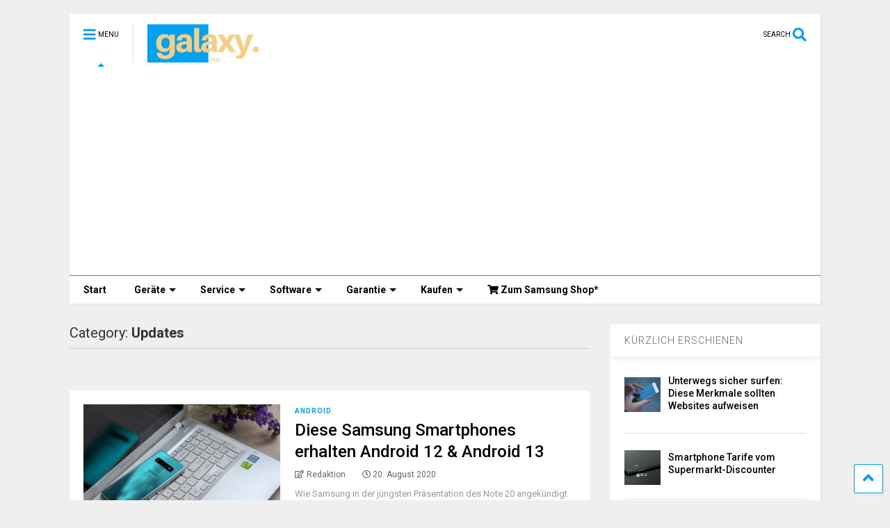

--- FILE ---
content_type: text/html; charset=UTF-8
request_url: https://galaxy-blog.de/software/updates/
body_size: 18121
content:
<!DOCTYPE html>
<!--[if IE 7]>
<html class="ie ie7" lang="de">
<![endif]-->
<!--[if IE 8]>
<html class="ie ie8" lang="de">
<![endif]-->
<!--[if !(IE 7) & !(IE 8)]><!-->
<html lang="de">
<!--<![endif]-->
<head>
	<meta charset="UTF-8">
	<meta name="viewport" content="width=device-width, initial-scale=1">
	<link rel="profile" href="https://gmpg.org/xfn/11">	
	<meta name='robots' content='index, follow, max-image-preview:large, max-snippet:-1, max-video-preview:-1' />
	<style>img:is([sizes="auto" i], [sizes^="auto," i]) { contain-intrinsic-size: 3000px 1500px }</style>
	
	<!-- This site is optimized with the Yoast SEO plugin v26.8 - https://yoast.com/product/yoast-seo-wordpress/ -->
	<title>Updates Archive - galaxy-blog</title>
	<link rel="canonical" href="https://galaxy-blog.de/software/updates/" />
	<meta property="og:locale" content="de_DE" />
	<meta property="og:type" content="article" />
	<meta property="og:title" content="Updates Archive - galaxy-blog" />
	<meta property="og:url" content="https://galaxy-blog.de/software/updates/" />
	<meta property="og:site_name" content="galaxy-blog" />
	<meta name="twitter:card" content="summary_large_image" />
	<script type="application/ld+json" class="yoast-schema-graph">{"@context":"https://schema.org","@graph":[{"@type":"CollectionPage","@id":"https://galaxy-blog.de/software/updates/","url":"https://galaxy-blog.de/software/updates/","name":"Updates Archive - galaxy-blog","isPartOf":{"@id":"https://galaxy-blog.de/#website"},"primaryImageOfPage":{"@id":"https://galaxy-blog.de/software/updates/#primaryimage"},"image":{"@id":"https://galaxy-blog.de/software/updates/#primaryimage"},"thumbnailUrl":"https://galaxy-blog.de/wp-content/uploads/2020/08/Diese-Samsung-Smartphones-erhalten-Android-12-und-Android-13.jpg","breadcrumb":{"@id":"https://galaxy-blog.de/software/updates/#breadcrumb"},"inLanguage":"de"},{"@type":"ImageObject","inLanguage":"de","@id":"https://galaxy-blog.de/software/updates/#primaryimage","url":"https://galaxy-blog.de/wp-content/uploads/2020/08/Diese-Samsung-Smartphones-erhalten-Android-12-und-Android-13.jpg","contentUrl":"https://galaxy-blog.de/wp-content/uploads/2020/08/Diese-Samsung-Smartphones-erhalten-Android-12-und-Android-13.jpg","width":1280,"height":853,"caption":"Pixabay"},{"@type":"BreadcrumbList","@id":"https://galaxy-blog.de/software/updates/#breadcrumb","itemListElement":[{"@type":"ListItem","position":1,"name":"Startseite","item":"https://galaxy-blog.de/"},{"@type":"ListItem","position":2,"name":"Software","item":"https://galaxy-blog.de/software/"},{"@type":"ListItem","position":3,"name":"Updates"}]},{"@type":"WebSite","@id":"https://galaxy-blog.de/#website","url":"https://galaxy-blog.de/","name":"galaxy-blog","description":"Alles rund um Galaxy Smartphones","potentialAction":[{"@type":"SearchAction","target":{"@type":"EntryPoint","urlTemplate":"https://galaxy-blog.de/?s={search_term_string}"},"query-input":{"@type":"PropertyValueSpecification","valueRequired":true,"valueName":"search_term_string"}}],"inLanguage":"de"}]}</script>
	<!-- / Yoast SEO plugin. -->


<link rel="alternate" type="application/rss+xml" title="galaxy-blog &raquo; Feed" href="https://galaxy-blog.de/feed/" />
<link rel="alternate" type="application/rss+xml" title="galaxy-blog &raquo; Kommentar-Feed" href="https://galaxy-blog.de/comments/feed/" />
<link rel="alternate" type="application/rss+xml" title="galaxy-blog &raquo; Updates Kategorie-Feed" href="https://galaxy-blog.de/software/updates/feed/" />
<script type="text/javascript">
/* <![CDATA[ */
window._wpemojiSettings = {"baseUrl":"https:\/\/s.w.org\/images\/core\/emoji\/16.0.1\/72x72\/","ext":".png","svgUrl":"https:\/\/s.w.org\/images\/core\/emoji\/16.0.1\/svg\/","svgExt":".svg","source":{"concatemoji":"https:\/\/galaxy-blog.de\/wp-includes\/js\/wp-emoji-release.min.js?ver=6.8.3"}};
/*! This file is auto-generated */
!function(s,n){var o,i,e;function c(e){try{var t={supportTests:e,timestamp:(new Date).valueOf()};sessionStorage.setItem(o,JSON.stringify(t))}catch(e){}}function p(e,t,n){e.clearRect(0,0,e.canvas.width,e.canvas.height),e.fillText(t,0,0);var t=new Uint32Array(e.getImageData(0,0,e.canvas.width,e.canvas.height).data),a=(e.clearRect(0,0,e.canvas.width,e.canvas.height),e.fillText(n,0,0),new Uint32Array(e.getImageData(0,0,e.canvas.width,e.canvas.height).data));return t.every(function(e,t){return e===a[t]})}function u(e,t){e.clearRect(0,0,e.canvas.width,e.canvas.height),e.fillText(t,0,0);for(var n=e.getImageData(16,16,1,1),a=0;a<n.data.length;a++)if(0!==n.data[a])return!1;return!0}function f(e,t,n,a){switch(t){case"flag":return n(e,"\ud83c\udff3\ufe0f\u200d\u26a7\ufe0f","\ud83c\udff3\ufe0f\u200b\u26a7\ufe0f")?!1:!n(e,"\ud83c\udde8\ud83c\uddf6","\ud83c\udde8\u200b\ud83c\uddf6")&&!n(e,"\ud83c\udff4\udb40\udc67\udb40\udc62\udb40\udc65\udb40\udc6e\udb40\udc67\udb40\udc7f","\ud83c\udff4\u200b\udb40\udc67\u200b\udb40\udc62\u200b\udb40\udc65\u200b\udb40\udc6e\u200b\udb40\udc67\u200b\udb40\udc7f");case"emoji":return!a(e,"\ud83e\udedf")}return!1}function g(e,t,n,a){var r="undefined"!=typeof WorkerGlobalScope&&self instanceof WorkerGlobalScope?new OffscreenCanvas(300,150):s.createElement("canvas"),o=r.getContext("2d",{willReadFrequently:!0}),i=(o.textBaseline="top",o.font="600 32px Arial",{});return e.forEach(function(e){i[e]=t(o,e,n,a)}),i}function t(e){var t=s.createElement("script");t.src=e,t.defer=!0,s.head.appendChild(t)}"undefined"!=typeof Promise&&(o="wpEmojiSettingsSupports",i=["flag","emoji"],n.supports={everything:!0,everythingExceptFlag:!0},e=new Promise(function(e){s.addEventListener("DOMContentLoaded",e,{once:!0})}),new Promise(function(t){var n=function(){try{var e=JSON.parse(sessionStorage.getItem(o));if("object"==typeof e&&"number"==typeof e.timestamp&&(new Date).valueOf()<e.timestamp+604800&&"object"==typeof e.supportTests)return e.supportTests}catch(e){}return null}();if(!n){if("undefined"!=typeof Worker&&"undefined"!=typeof OffscreenCanvas&&"undefined"!=typeof URL&&URL.createObjectURL&&"undefined"!=typeof Blob)try{var e="postMessage("+g.toString()+"("+[JSON.stringify(i),f.toString(),p.toString(),u.toString()].join(",")+"));",a=new Blob([e],{type:"text/javascript"}),r=new Worker(URL.createObjectURL(a),{name:"wpTestEmojiSupports"});return void(r.onmessage=function(e){c(n=e.data),r.terminate(),t(n)})}catch(e){}c(n=g(i,f,p,u))}t(n)}).then(function(e){for(var t in e)n.supports[t]=e[t],n.supports.everything=n.supports.everything&&n.supports[t],"flag"!==t&&(n.supports.everythingExceptFlag=n.supports.everythingExceptFlag&&n.supports[t]);n.supports.everythingExceptFlag=n.supports.everythingExceptFlag&&!n.supports.flag,n.DOMReady=!1,n.readyCallback=function(){n.DOMReady=!0}}).then(function(){return e}).then(function(){var e;n.supports.everything||(n.readyCallback(),(e=n.source||{}).concatemoji?t(e.concatemoji):e.wpemoji&&e.twemoji&&(t(e.twemoji),t(e.wpemoji)))}))}((window,document),window._wpemojiSettings);
/* ]]> */
</script>
<style id='wp-emoji-styles-inline-css' type='text/css'>

	img.wp-smiley, img.emoji {
		display: inline !important;
		border: none !important;
		box-shadow: none !important;
		height: 1em !important;
		width: 1em !important;
		margin: 0 0.07em !important;
		vertical-align: -0.1em !important;
		background: none !important;
		padding: 0 !important;
	}
</style>
<link rel='stylesheet' id='wp-block-library-css' href='https://galaxy-blog.de/wp-includes/css/dist/block-library/style.min.css?ver=6.8.3' type='text/css' media='all' />
<style id='classic-theme-styles-inline-css' type='text/css'>
/*! This file is auto-generated */
.wp-block-button__link{color:#fff;background-color:#32373c;border-radius:9999px;box-shadow:none;text-decoration:none;padding:calc(.667em + 2px) calc(1.333em + 2px);font-size:1.125em}.wp-block-file__button{background:#32373c;color:#fff;text-decoration:none}
</style>
<style id='global-styles-inline-css' type='text/css'>
:root{--wp--preset--aspect-ratio--square: 1;--wp--preset--aspect-ratio--4-3: 4/3;--wp--preset--aspect-ratio--3-4: 3/4;--wp--preset--aspect-ratio--3-2: 3/2;--wp--preset--aspect-ratio--2-3: 2/3;--wp--preset--aspect-ratio--16-9: 16/9;--wp--preset--aspect-ratio--9-16: 9/16;--wp--preset--color--black: #000000;--wp--preset--color--cyan-bluish-gray: #abb8c3;--wp--preset--color--white: #ffffff;--wp--preset--color--pale-pink: #f78da7;--wp--preset--color--vivid-red: #cf2e2e;--wp--preset--color--luminous-vivid-orange: #ff6900;--wp--preset--color--luminous-vivid-amber: #fcb900;--wp--preset--color--light-green-cyan: #7bdcb5;--wp--preset--color--vivid-green-cyan: #00d084;--wp--preset--color--pale-cyan-blue: #8ed1fc;--wp--preset--color--vivid-cyan-blue: #0693e3;--wp--preset--color--vivid-purple: #9b51e0;--wp--preset--gradient--vivid-cyan-blue-to-vivid-purple: linear-gradient(135deg,rgba(6,147,227,1) 0%,rgb(155,81,224) 100%);--wp--preset--gradient--light-green-cyan-to-vivid-green-cyan: linear-gradient(135deg,rgb(122,220,180) 0%,rgb(0,208,130) 100%);--wp--preset--gradient--luminous-vivid-amber-to-luminous-vivid-orange: linear-gradient(135deg,rgba(252,185,0,1) 0%,rgba(255,105,0,1) 100%);--wp--preset--gradient--luminous-vivid-orange-to-vivid-red: linear-gradient(135deg,rgba(255,105,0,1) 0%,rgb(207,46,46) 100%);--wp--preset--gradient--very-light-gray-to-cyan-bluish-gray: linear-gradient(135deg,rgb(238,238,238) 0%,rgb(169,184,195) 100%);--wp--preset--gradient--cool-to-warm-spectrum: linear-gradient(135deg,rgb(74,234,220) 0%,rgb(151,120,209) 20%,rgb(207,42,186) 40%,rgb(238,44,130) 60%,rgb(251,105,98) 80%,rgb(254,248,76) 100%);--wp--preset--gradient--blush-light-purple: linear-gradient(135deg,rgb(255,206,236) 0%,rgb(152,150,240) 100%);--wp--preset--gradient--blush-bordeaux: linear-gradient(135deg,rgb(254,205,165) 0%,rgb(254,45,45) 50%,rgb(107,0,62) 100%);--wp--preset--gradient--luminous-dusk: linear-gradient(135deg,rgb(255,203,112) 0%,rgb(199,81,192) 50%,rgb(65,88,208) 100%);--wp--preset--gradient--pale-ocean: linear-gradient(135deg,rgb(255,245,203) 0%,rgb(182,227,212) 50%,rgb(51,167,181) 100%);--wp--preset--gradient--electric-grass: linear-gradient(135deg,rgb(202,248,128) 0%,rgb(113,206,126) 100%);--wp--preset--gradient--midnight: linear-gradient(135deg,rgb(2,3,129) 0%,rgb(40,116,252) 100%);--wp--preset--font-size--small: 13px;--wp--preset--font-size--medium: 20px;--wp--preset--font-size--large: 36px;--wp--preset--font-size--x-large: 42px;--wp--preset--spacing--20: 0.44rem;--wp--preset--spacing--30: 0.67rem;--wp--preset--spacing--40: 1rem;--wp--preset--spacing--50: 1.5rem;--wp--preset--spacing--60: 2.25rem;--wp--preset--spacing--70: 3.38rem;--wp--preset--spacing--80: 5.06rem;--wp--preset--shadow--natural: 6px 6px 9px rgba(0, 0, 0, 0.2);--wp--preset--shadow--deep: 12px 12px 50px rgba(0, 0, 0, 0.4);--wp--preset--shadow--sharp: 6px 6px 0px rgba(0, 0, 0, 0.2);--wp--preset--shadow--outlined: 6px 6px 0px -3px rgba(255, 255, 255, 1), 6px 6px rgba(0, 0, 0, 1);--wp--preset--shadow--crisp: 6px 6px 0px rgba(0, 0, 0, 1);}:where(.is-layout-flex){gap: 0.5em;}:where(.is-layout-grid){gap: 0.5em;}body .is-layout-flex{display: flex;}.is-layout-flex{flex-wrap: wrap;align-items: center;}.is-layout-flex > :is(*, div){margin: 0;}body .is-layout-grid{display: grid;}.is-layout-grid > :is(*, div){margin: 0;}:where(.wp-block-columns.is-layout-flex){gap: 2em;}:where(.wp-block-columns.is-layout-grid){gap: 2em;}:where(.wp-block-post-template.is-layout-flex){gap: 1.25em;}:where(.wp-block-post-template.is-layout-grid){gap: 1.25em;}.has-black-color{color: var(--wp--preset--color--black) !important;}.has-cyan-bluish-gray-color{color: var(--wp--preset--color--cyan-bluish-gray) !important;}.has-white-color{color: var(--wp--preset--color--white) !important;}.has-pale-pink-color{color: var(--wp--preset--color--pale-pink) !important;}.has-vivid-red-color{color: var(--wp--preset--color--vivid-red) !important;}.has-luminous-vivid-orange-color{color: var(--wp--preset--color--luminous-vivid-orange) !important;}.has-luminous-vivid-amber-color{color: var(--wp--preset--color--luminous-vivid-amber) !important;}.has-light-green-cyan-color{color: var(--wp--preset--color--light-green-cyan) !important;}.has-vivid-green-cyan-color{color: var(--wp--preset--color--vivid-green-cyan) !important;}.has-pale-cyan-blue-color{color: var(--wp--preset--color--pale-cyan-blue) !important;}.has-vivid-cyan-blue-color{color: var(--wp--preset--color--vivid-cyan-blue) !important;}.has-vivid-purple-color{color: var(--wp--preset--color--vivid-purple) !important;}.has-black-background-color{background-color: var(--wp--preset--color--black) !important;}.has-cyan-bluish-gray-background-color{background-color: var(--wp--preset--color--cyan-bluish-gray) !important;}.has-white-background-color{background-color: var(--wp--preset--color--white) !important;}.has-pale-pink-background-color{background-color: var(--wp--preset--color--pale-pink) !important;}.has-vivid-red-background-color{background-color: var(--wp--preset--color--vivid-red) !important;}.has-luminous-vivid-orange-background-color{background-color: var(--wp--preset--color--luminous-vivid-orange) !important;}.has-luminous-vivid-amber-background-color{background-color: var(--wp--preset--color--luminous-vivid-amber) !important;}.has-light-green-cyan-background-color{background-color: var(--wp--preset--color--light-green-cyan) !important;}.has-vivid-green-cyan-background-color{background-color: var(--wp--preset--color--vivid-green-cyan) !important;}.has-pale-cyan-blue-background-color{background-color: var(--wp--preset--color--pale-cyan-blue) !important;}.has-vivid-cyan-blue-background-color{background-color: var(--wp--preset--color--vivid-cyan-blue) !important;}.has-vivid-purple-background-color{background-color: var(--wp--preset--color--vivid-purple) !important;}.has-black-border-color{border-color: var(--wp--preset--color--black) !important;}.has-cyan-bluish-gray-border-color{border-color: var(--wp--preset--color--cyan-bluish-gray) !important;}.has-white-border-color{border-color: var(--wp--preset--color--white) !important;}.has-pale-pink-border-color{border-color: var(--wp--preset--color--pale-pink) !important;}.has-vivid-red-border-color{border-color: var(--wp--preset--color--vivid-red) !important;}.has-luminous-vivid-orange-border-color{border-color: var(--wp--preset--color--luminous-vivid-orange) !important;}.has-luminous-vivid-amber-border-color{border-color: var(--wp--preset--color--luminous-vivid-amber) !important;}.has-light-green-cyan-border-color{border-color: var(--wp--preset--color--light-green-cyan) !important;}.has-vivid-green-cyan-border-color{border-color: var(--wp--preset--color--vivid-green-cyan) !important;}.has-pale-cyan-blue-border-color{border-color: var(--wp--preset--color--pale-cyan-blue) !important;}.has-vivid-cyan-blue-border-color{border-color: var(--wp--preset--color--vivid-cyan-blue) !important;}.has-vivid-purple-border-color{border-color: var(--wp--preset--color--vivid-purple) !important;}.has-vivid-cyan-blue-to-vivid-purple-gradient-background{background: var(--wp--preset--gradient--vivid-cyan-blue-to-vivid-purple) !important;}.has-light-green-cyan-to-vivid-green-cyan-gradient-background{background: var(--wp--preset--gradient--light-green-cyan-to-vivid-green-cyan) !important;}.has-luminous-vivid-amber-to-luminous-vivid-orange-gradient-background{background: var(--wp--preset--gradient--luminous-vivid-amber-to-luminous-vivid-orange) !important;}.has-luminous-vivid-orange-to-vivid-red-gradient-background{background: var(--wp--preset--gradient--luminous-vivid-orange-to-vivid-red) !important;}.has-very-light-gray-to-cyan-bluish-gray-gradient-background{background: var(--wp--preset--gradient--very-light-gray-to-cyan-bluish-gray) !important;}.has-cool-to-warm-spectrum-gradient-background{background: var(--wp--preset--gradient--cool-to-warm-spectrum) !important;}.has-blush-light-purple-gradient-background{background: var(--wp--preset--gradient--blush-light-purple) !important;}.has-blush-bordeaux-gradient-background{background: var(--wp--preset--gradient--blush-bordeaux) !important;}.has-luminous-dusk-gradient-background{background: var(--wp--preset--gradient--luminous-dusk) !important;}.has-pale-ocean-gradient-background{background: var(--wp--preset--gradient--pale-ocean) !important;}.has-electric-grass-gradient-background{background: var(--wp--preset--gradient--electric-grass) !important;}.has-midnight-gradient-background{background: var(--wp--preset--gradient--midnight) !important;}.has-small-font-size{font-size: var(--wp--preset--font-size--small) !important;}.has-medium-font-size{font-size: var(--wp--preset--font-size--medium) !important;}.has-large-font-size{font-size: var(--wp--preset--font-size--large) !important;}.has-x-large-font-size{font-size: var(--wp--preset--font-size--x-large) !important;}
:where(.wp-block-post-template.is-layout-flex){gap: 1.25em;}:where(.wp-block-post-template.is-layout-grid){gap: 1.25em;}
:where(.wp-block-columns.is-layout-flex){gap: 2em;}:where(.wp-block-columns.is-layout-grid){gap: 2em;}
:root :where(.wp-block-pullquote){font-size: 1.5em;line-height: 1.6;}
</style>
<link rel='stylesheet' id='ez-toc-css' href='https://galaxy-blog.de/wp-content/plugins/easy-table-of-contents/assets/css/screen.min.css?ver=2.0.80' type='text/css' media='all' />
<style id='ez-toc-inline-css' type='text/css'>
div#ez-toc-container .ez-toc-title {font-size: 120%;}div#ez-toc-container .ez-toc-title {font-weight: 500;}div#ez-toc-container ul li , div#ez-toc-container ul li a {font-size: 95%;}div#ez-toc-container ul li , div#ez-toc-container ul li a {font-weight: 500;}div#ez-toc-container nav ul ul li {font-size: 90%;}div#ez-toc-container {background: #efefef;border: 1px solid #dddddd;width: 100%;}div#ez-toc-container p.ez-toc-title , #ez-toc-container .ez_toc_custom_title_icon , #ez-toc-container .ez_toc_custom_toc_icon {color: #333333;}div#ez-toc-container ul.ez-toc-list a {color: #00a1f0;}div#ez-toc-container ul.ez-toc-list a:hover {color: #2a6496;}div#ez-toc-container ul.ez-toc-list a:visited {color: #2a6496;}.ez-toc-counter nav ul li a::before {color: ;}.ez-toc-box-title {font-weight: bold; margin-bottom: 10px; text-align: center; text-transform: uppercase; letter-spacing: 1px; color: #666; padding-bottom: 5px;position:absolute;top:-4%;left:5%;background-color: inherit;transition: top 0.3s ease;}.ez-toc-box-title.toc-closed {top:-25%;}
.ez-toc-container-direction {direction: ltr;}.ez-toc-counter ul{counter-reset: item ;}.ez-toc-counter nav ul li a::before {content: counters(item, '.', decimal) '. ';display: inline-block;counter-increment: item;flex-grow: 0;flex-shrink: 0;margin-right: .2em; float: left; }.ez-toc-widget-direction {direction: ltr;}.ez-toc-widget-container ul{counter-reset: item ;}.ez-toc-widget-container nav ul li a::before {content: counters(item, '.', decimal) '. ';display: inline-block;counter-increment: item;flex-grow: 0;flex-shrink: 0;margin-right: .2em; float: left; }
</style>
<link rel='stylesheet' id='magone-style-css' href='https://galaxy-blog.de/wp-content/themes/magone/style.css?ver=8.3' type='text/css' media='all' />
<link rel='stylesheet' id='magone-responsive-css' href='https://galaxy-blog.de/wp-content/themes/magone/assets/css/responsive.css?ver=8.3' type='text/css' media='all' />
<link rel='stylesheet' id='magone-print-css' href='https://galaxy-blog.de/wp-content/themes/magone/assets/css/print.css?ver=8.3' type='text/css' media='print' />
<link rel='stylesheet' id='magone-child-style-css' href='https://galaxy-blog.de/wp-content/themes/magone-child/style.css?ver=6.8.3' type='text/css' media='all' />
<!--[if lt IE 8]>
<link rel='stylesheet' id='magone-ie-8-css' href='https://galaxy-blog.de/wp-content/themes/magone/assets/css/ie-8.css?ver=8.3' type='text/css' media='all' />
<![endif]-->
<!--[if lt IE 9]>
<link rel='stylesheet' id='magone-ie-9-css' href='https://galaxy-blog.de/wp-content/themes/magone/assets/css/ie-9.css?ver=8.3' type='text/css' media='all' />
<![endif]-->
<link rel='stylesheet' id='dashicons-css' href='https://galaxy-blog.de/wp-includes/css/dashicons.min.css?ver=6.8.3' type='text/css' media='all' />
<link rel='stylesheet' id='thickbox-css' href='https://galaxy-blog.de/wp-includes/js/thickbox/thickbox.css?ver=6.8.3' type='text/css' media='all' />
<link rel='stylesheet' id='sneeit-font-awesome-css' href='https://galaxy-blog.de/wp-content/plugins/sneeit-framework/fonts/font-awesome-5x/css/all.min.css?ver=7.5' type='text/css' media='all' />
<link rel='stylesheet' id='sneeit-font-awesome-shims-css' href='https://galaxy-blog.de/wp-content/plugins/sneeit-framework/fonts/font-awesome-5x/css/v4-shims.min.css?ver=7.5' type='text/css' media='all' />
<link rel='stylesheet' id='sneeit-rating-css' href='https://galaxy-blog.de/wp-content/plugins/sneeit-framework/css/min/front-rating.min.css?ver=7.5' type='text/css' media='all' />
<link rel='stylesheet' id='borlabs-cookie-custom-css' href='https://galaxy-blog.de/wp-content/cache/borlabs-cookie/1/borlabs-cookie-1-de.css?ver=3.0.1-12' type='text/css' media='all' />
<script type="text/javascript" src="https://galaxy-blog.de/wp-includes/js/jquery/jquery.min.js?ver=3.7.1" id="jquery-core-js"></script>
<script type="text/javascript" src="https://galaxy-blog.de/wp-includes/js/jquery/jquery-migrate.min.js?ver=3.4.1" id="jquery-migrate-js"></script>
<script data-no-optimize="1" data-no-minify="1" data-cfasync="false" type="text/javascript" src="https://galaxy-blog.de/wp-content/cache/borlabs-cookie/1/borlabs-cookie-config-de.json.js?ver=3.0.1-16" id="borlabs-cookie-config-js"></script>
<script data-no-optimize="1" data-no-minify="1" data-cfasync="false" type="module" src="https://galaxy-blog.de/wp-content/plugins/borlabs-cookie/assets/javascript/borlabs-cookie-tcf-stub.min.js?ver=3.0.1-16" id="borlabs-cookie-stub-js"></script>
<script data-no-optimize="1" data-no-minify="1" data-cfasync="false" type="module" src="https://galaxy-blog.de/wp-content/plugins/borlabs-cookie/assets/javascript/borlabs-cookie-prioritize.min.js?ver=3.0.1-16" id="borlabs-cookie-prioritize-js"></script>
<link rel="https://api.w.org/" href="https://galaxy-blog.de/wp-json/" /><link rel="alternate" title="JSON" type="application/json" href="https://galaxy-blog.de/wp-json/wp/v2/categories/299" /><link rel="EditURI" type="application/rsd+xml" title="RSD" href="https://galaxy-blog.de/xmlrpc.php?rsd" />
<meta name="generator" content="WordPress 6.8.3" />
<style type="text/css">.aawp .aawp-tb__row--highlight{background-color:#256aaf;}.aawp .aawp-tb__row--highlight{color:#fff;}.aawp .aawp-tb__row--highlight a{color:#fff;}</style><!--[if lt IE 9]><script src="https://galaxy-blog.de/wp-content/plugins/sneeit-framework/js/html5.js"></script><![endif]--><meta name="theme-color" content="#00a1f0" /><script data-borlabs-cookie-script-blocker-ignore>
window.dataLayer = window.dataLayer || [];
if (typeof gtag !== 'function') { function gtag(){dataLayer.push(arguments);} }
if('0' === '1') {
    gtag('consent', 'default', {
       'ad_storage': 'denied',
       'analytics_storage': 'denied'
    });
    gtag("js", new Date());
    gtag("config", "UA-102621101-11", { "anonymize_ip": true });

    (function (w, d, s, i) {
    var f = d.getElementsByTagName(s)[0],
        j = d.createElement(s);
    j.async = true;
    j.src =
        "https://www.googletagmanager.com/gtag/js?id=" + i;
    f.parentNode.insertBefore(j, f);
    })(window, document, "script", "UA-102621101-11");
}
</script><link rel="icon" href="https://galaxy-blog.de/wp-content/uploads/2020/01/cropped-galaxy-blog-favicon-32x32.jpg" sizes="32x32" />
<link rel="icon" href="https://galaxy-blog.de/wp-content/uploads/2020/01/cropped-galaxy-blog-favicon-192x192.jpg" sizes="192x192" />
<link rel="apple-touch-icon" href="https://galaxy-blog.de/wp-content/uploads/2020/01/cropped-galaxy-blog-favicon-180x180.jpg" />
<meta name="msapplication-TileImage" content="https://galaxy-blog.de/wp-content/uploads/2020/01/cropped-galaxy-blog-favicon-270x270.jpg" />
		<style type="text/css" id="wp-custom-css">
			#copyright-bild {
    float: right;
    margin-top: -10px;
	font-size: 10px;
}

.main-menu ul.menu li a.item-title {
    height: auto;
    line-height: 1.5em!important;
    padding: 0;
    margin: 10px 0 0;
    color: #000;
    font-size: 14px;
    font-weight: normal;
}

.main-menu ul.menu li a.item-title:hover {
    color: #00a1f0;
}

.widget[class*="widget_"] * {
    line-height: 0px;
    box-sizing: border-box;
}

.widget-text-p {
	line-height: 1.5rem !important;
	text-align: center;
}

#footer .widget[class*="widget_"] * {
    line-height: 20px;
    box-sizing: border-box;
}



.gform_wrapper img {
	max-width: 100px;
}

.gform_wrapper a{
	color: #f3cf85 !important;
}

.gform_wrapper form {
    text-align: left;
    max-width: 100%;
    margin: 0 auto;
    background-color: #00a1f0;
    padding: 10px;
    color: #fff;
}

.button.gform_next_button {
    margin-right: 0px;
    background-color: #fff;
    padding: 10px;
    border: 0px;
    font-weight: 600;
}

.button.gform_next_button:hover {
    margin-right: 0px;
    background-color: #00a1f0;
    padding: 10px;
    border: 0px;
    font-weight: 600;
		color: #f3cf85;
}

.button.gform_previous_button {
    margin-right: 0px;
    background-color: #fff;
    padding: 10px;
    border: 0px;
    font-weight: 600;
}

.button.gform_previous_button:hover {
    margin-right: 0px;
    background-color: #00a1f0;
    padding: 10px;
    border: 0px;
    font-weight: 600;
		color: #f3cf85;
}

.gform_page_footer input[type=submit]{
    margin-right: 0px;
    background-color: #fff;
    padding: 10px;
    border: 0px;
    font-weight: 600;
}
.gform_page_footer input[type=submit]:hover {
    margin-right: 0px;
    background-color: #00a1f0;
    padding: 10px;
    border: 0px;
    font-weight: 600;
		color: #f3cf85;
}

.gform_wrapper span.ginput_total {
    color: #060;
    font-size: inherit;
		font-weight: 600;
		font-size: 24px !important;
		background-color: #fff;
		padding: 10px;
}

.gform_wrapper div.charleft {
	color: #fff !important;
}

.gform_wrapper div.validation_error {
    color: #f3cf85 !important;
    font-size: 1em;
    font-weight: 700;
    margin-bottom: 25px;
    border-top: 2px solid #f3cf85 !important;
    border-bottom: 2px solid #f3cf85 !important;
    padding: 16px 0;
    clear: both;
    width: 100%;
    text-align: center;
}

.gform_wrapper .gfield_error .gfield_label, .gform_wrapper .validation_message {
    color: #f3cf85 !important;
}

.information_form {
	color: #f3cf85 !important;
	font-weight: 600;
}

.wpforms-form button[type=submit]:hover {
	background-color: #00a1f0 !important;
    border: 1px solid #ddd;
    color: #f3cf85 !important;
	font-weight: 600;
    font-size: 1em;
    padding: 10px 15px;
}

.wpforms-form button[type=submit] {
	background-color: #fff !important;
    border: 1px solid #ddd;
    color: #000 !important;
	font-weight: 600;
    font-size: 1em;
    padding: 10px 15px;
}

.google-auto-placed.ap_container {
	margin-bottom: 25px;
}

.affiliate {
    font-size: 10px;
}		</style>
		<style type="text/css">.m1-wrapper{width:1124px}.header-layout-logo-mid .td .blog-title, .header-layout-logo-top .td .blog-title{max-width:356px!important}#content{width:72%}.main-sidebar{width:28%}a,a:hover,.color,.slider-item .meta-item .fa, .shortcode-tab ul.tab-header li a, .shortcode-vtab ul.tab-header li a, .shortcode-tab.ui-tabs ul.tab-header.ui-tabs-nav .ui-tabs-anchor, .shortcode-vtab.ui-tabs ul.tab-header.ui-tabs-nav .ui-tabs-anchor, .shortcode-accordion .ui-state-default .accordion-title {color: #00a1f0;}.border {border-color: #00a1f0;}.bg {background-color: #00a1f0;}.main-menu {border-top: 1px solid #00a1f0;}.main-menu ul.sub-menu li:hover > a {border-left: 2px solid #00a1f0;}.main-menu .menu-item-mega > .menu-item-inner > .sub-menu {border-top: 2px solid #00a1f0;}.main-menu .menu-item-mega > .menu-item-inner > .sub-menu > li li:hover a {border-left: 1px solid #00a1f0;}.main-menu ul.sub-menu li:hover > a, .main-menu .menu-item-mega > .menu-item-inner > .sub-menu, .main-menu .menu-item-mega > .menu-item-inner > .sub-menu > li li:hover a {border-color: #00a1f0!important;}.header-social-icons ul li a:hover {color: #00a1f0;}.owl-dot.active,.main-sidebar .widget.follow-by-email .follow-by-email-submit {background: #00a1f0;}#footer .widget.social_icons li a:hover {color: #00a1f0;}#footer .follow-by-email .follow-by-email-submit, #mc_embed_signup .button, .wpcf7-form-control[type="submit"], .bbpress [type="submit"] {background: #00a1f0!important;}.feed.widget .feed-widget-header, .sneeit-percent-fill, .sneeit-percent-mask {border-color: #00a1f0;}.feed.widget.box-title h2.widget-title {background: #00a1f0;}.social_counter {color: #00a1f0}.social_counter .button {background: #00a1f0}body{color:#000000}body{background-color:#efefef}.m1-wrapper, a.comments-title.active{background:#efefef}.header-bg {background-color:#ffffff;}#header-content, #header-content span, #header-content a {color: #000000}.top-menu > ul.menu > li > a{color:#777}.top-menu > ul.menu > li:hover > a{color:#000000}.top-menu > ul.menu > li > a{font:normal normal 14px "Roboto", sans-serif}.main-menu ul.menu > li > a{color:#000000}.main-menu ul.menu > li:hover > a{color:#f3cf85}.main-menu ul.menu > li:hover > a{background:#00a1f0}.main-menu {background:#ffffff}.main-menu ul.menu > li.current-menu-item > a {background: #00a1f0}.main-menu ul.menu > li.current-menu-item > a {color:#ffffff}.main-menu > ul.menu > li > a{font:normal bold 14px "Roboto", sans-serif}.main-menu ul.menu li ul.sub-menu li > a{color:#000000}.main-menu ul.menu li ul.sub-menu li:hover > a{color:#00a1f0}.main-menu ul.sub-menu,.main-menu .menu-item-mega-label .menu-item-inner{background:#ffffff}body{background-attachment:scroll}body{font:normal normal 14px "Roboto", sans-serif}h1.post-title{font:normal normal 40px "Roboto", sans-serif}h1.post-title {color:#000}.post-sub-title-wrapper h2 {font:normal bold 20px "Roboto", sans-serif}.post-sub-title-wrapper h2 {color:#000}.post-body .post-body-inner {font:normal normal 14px "Roboto", sans-serif}.feed-widget-header .widget-title{font:normal bold 20px "Roboto", sans-serif}.feed.widget h3.item-title {font-family:"Roboto", sans-serif}.main-sidebar .widget > h2, .main-sidebar .feed-widget-header, .main-sidebar .feed-widget-header h2{font:normal normal 14px "Roboto", sans-serif}.blog-title img {width: 160px}.blog-title img {height: 55px}@media screen and (max-width: 899px) {.blog-title img {width: 160px}}@media screen and (max-width: 899px) {.blog-title img {height: 55px}}</style></head>

<body data-rsssl=1 class="archive category category-updates category-299 wp-theme-magone wp-child-theme-magone-child index aawp-custom sidebar-right solid-menu">

<div class="m1-wrapper">
	<div class="wide">
				<header id="header" class="header-layout-default">
						
<div class="clear"></div>							
<div class="section shad header-bg" id="header-section">
	<div class="widget header no-title" id="header-content">
		<a id="main-menu-toggle" class="main-menu-toggle header-button toggle-button active">
	<span class="inner">
		<i class="fa fa-bars color"></i> 
		<span>MENU</span>
	</span>
	<span class="arrow border"></span>
</a>
<a id="main-menu-toggle-mobile" class="main-menu-toggle header-button toggle-button mobile">
	<span class="inner">
		<i class="fa fa-bars color"></i> 
		<span>MENU</span>
	</span>
	<span class="arrow border"></span>
</a>
		<h2 class="blog-title"><a href="https://galaxy-blog.de" title="galaxy-blog" data-wpel-link="internal"><img alt="galaxy-blog" src="https://galaxy-blog.de/wp-content/uploads/2019/07/galaxy-blog-Logo.png" data-retina="https://galaxy-blog.de/wp-content/uploads/2019/07/galaxy-blog-Logo.png"/></a></h2>
	<a class="header-button" id="search-toggle" href="javascript:void(0)" data-wpel-link="internal">
	<span class='inner'>
		<span>SEARCH</span> <i class='fa fa-search color'></i>
	</span>
</a>
		
				<div class="clear"></div>
	</div><!-- #header-content -->

	<div class="widget page-list menu pagelist main-menu no-title" id="main-menu">			<a href="https://galaxy-blog.de" class="sticky-menu-logo" data-wpel-link="internal">
				<img alt="galaxy-blog" src="https://galaxy-blog.de/wp-content/uploads/2019/07/galaxy-blog-Logo.png" data-retina="https://galaxy-blog.de/wp-content/uploads/2019/07/galaxy-blog-Logo.png"/>
			</a>
		<ul id="menu-hauptmenue" class="menu"><li id="menu-item-2031" class="menu-item menu-item-type-post_type menu-item-object-page menu-item-home menu-item-2031"><a href="https://galaxy-blog.de/" data-wpel-link="internal">Start</a></li>
<li id="menu-item-1998" class="menu-item menu-item-type-taxonomy menu-item-object-category menu-item-has-children menu-item-1998 menu-item-mega menu-item-mega-label menu-item-mega-category"><a href="https://galaxy-blog.de/geraete/" data-id="269" data-wpel-link="internal">Geräte</a>
<ul class="sub-menu">
	<li id="menu-item-2760" class="menu-item menu-item-type-taxonomy menu-item-object-category menu-item-2760"><a href="https://galaxy-blog.de/geraete/smartphones/" data-wpel-link="internal">Smartphones</a></li>
	<li id="menu-item-2007" class="menu-item menu-item-type-taxonomy menu-item-object-category menu-item-2007"><a href="https://galaxy-blog.de/geraete/tablets/" data-wpel-link="internal">Tablets</a></li>
	<li id="menu-item-2006" class="menu-item menu-item-type-taxonomy menu-item-object-category menu-item-2006"><a href="https://galaxy-blog.de/geraete/smartwatches/" data-wpel-link="internal">Smartwatches</a></li>
	<li id="menu-item-1999" class="menu-item menu-item-type-taxonomy menu-item-object-category menu-item-1999"><a href="https://galaxy-blog.de/geraete/gadgets/" data-wpel-link="internal">Gadgets</a></li>
	<li id="menu-item-2247" class="menu-item menu-item-type-taxonomy menu-item-object-category menu-item-2247"><a href="https://galaxy-blog.de/geraete/galaxy-book/" data-wpel-link="internal">Galaxy Book</a></li>
	<li id="menu-item-2253" class="menu-item menu-item-type-taxonomy menu-item-object-category menu-item-2253"><a href="https://galaxy-blog.de/geraete/tv/" data-wpel-link="internal">TV</a></li>
	<li id="menu-item-2261" class="menu-item menu-item-type-taxonomy menu-item-object-category menu-item-2261"><a href="https://galaxy-blog.de/geraete/monitore/" data-wpel-link="internal">Monitore</a></li>
</ul>
</li>
<li id="menu-item-2000" class="menu-item menu-item-type-taxonomy menu-item-object-category menu-item-has-children menu-item-2000 menu-item-mega menu-item-mega-label menu-item-mega-category"><a href="https://galaxy-blog.de/service/" data-id="272" data-wpel-link="internal">Service</a>
<ul class="sub-menu">
	<li id="menu-item-2001" class="menu-item menu-item-type-taxonomy menu-item-object-category menu-item-2001"><a href="https://galaxy-blog.de/service/reparaturen/" data-wpel-link="internal">Reparaturen</a></li>
	<li id="menu-item-2002" class="menu-item menu-item-type-taxonomy menu-item-object-category menu-item-2002"><a href="https://galaxy-blog.de/service/tipps-tricks/" data-wpel-link="internal">Tipps &amp; Tricks</a></li>
</ul>
</li>
<li id="menu-item-2003" class="menu-item menu-item-type-taxonomy menu-item-object-category current-category-ancestor current-menu-ancestor current-menu-parent current-category-parent menu-item-has-children menu-item-2003 menu-item-mega menu-item-mega-label menu-item-mega-category"><a href="https://galaxy-blog.de/software/" data-id="270" data-wpel-link="internal">Software</a>
<ul class="sub-menu">
	<li id="menu-item-2009" class="menu-item menu-item-type-taxonomy menu-item-object-category menu-item-2009"><a href="https://galaxy-blog.de/software/apps/" data-wpel-link="internal">Apps</a></li>
	<li id="menu-item-2008" class="menu-item menu-item-type-taxonomy menu-item-object-category menu-item-2008"><a href="https://galaxy-blog.de/software/android/" data-wpel-link="internal">Android</a></li>
	<li id="menu-item-2004" class="menu-item menu-item-type-taxonomy menu-item-object-category menu-item-2004"><a href="https://galaxy-blog.de/software/one-ui/" data-wpel-link="internal">One UI</a></li>
	<li id="menu-item-2010" class="menu-item menu-item-type-taxonomy menu-item-object-category menu-item-2010"><a href="https://galaxy-blog.de/software/firmeware/" data-wpel-link="internal">Firmeware</a></li>
	<li id="menu-item-2042" class="menu-item menu-item-type-taxonomy menu-item-object-category current-menu-item menu-item-2042"><a href="https://galaxy-blog.de/software/updates/" aria-current="page" data-wpel-link="internal">Updates</a></li>
</ul>
</li>
<li id="menu-item-2209" class="menu-item menu-item-type-post_type menu-item-object-page menu-item-has-children menu-item-2209"><a href="https://galaxy-blog.de/garantie/" data-wpel-link="internal">Garantie</a>
<ul class="sub-menu">
	<li id="menu-item-2375" class="menu-item menu-item-type-post_type menu-item-object-post menu-item-2375"><a href="https://galaxy-blog.de/samsung-so-pruefen-sie-ihren-garantiestatus/" data-wpel-link="internal">Garantiestatus prüfen</a></li>
	<li id="menu-item-2383" class="menu-item menu-item-type-post_type menu-item-object-page menu-item-2383"><a href="https://galaxy-blog.de/reparatur-beauftragen/" data-wpel-link="internal">Reparatur beauftragen</a></li>
</ul>
</li>
<li id="menu-item-2762" class="menu-item menu-item-type-custom menu-item-object-custom menu-item-has-children menu-item-2762"><a href="#">Kaufen</a>
<ul class="sub-menu">
	<li id="menu-item-2761" class="menu-item menu-item-type-post_type menu-item-object-page menu-item-2761"><a href="https://galaxy-blog.de/samsung-smartphones/" data-wpel-link="internal">Samsung Smartphones</a></li>
	<li id="menu-item-2793" class="menu-item menu-item-type-post_type menu-item-object-page menu-item-2793"><a href="https://galaxy-blog.de/samsung-tablets/" data-wpel-link="internal">Samsung Tablets</a></li>
	<li id="menu-item-2854" class="menu-item menu-item-type-post_type menu-item-object-page menu-item-2854"><a href="https://galaxy-blog.de/samsung-smartwatch/" data-wpel-link="internal">Samsung Smartwatch</a></li>
</ul>
</li>
<li id="menu-item-2770" class="menu-item menu-item-type-custom menu-item-object-custom menu-item-2770"><a href="https://www.awin1.com/awclick.php?gid=381849&#038;mid=14815&#038;awinaffid=873805&#038;linkid=2799979&#038;clickref=" data-icon="fa-shopping-cart" data-wpel-link="external" target="_blank" rel="nofollow external noopener noreferrer">Zum Samsung Shop*</a></li>
</ul><div class="clear"></div><!--!important-->
</div>
	<div class="clear"></div>
</div> <!-- #header-section -->



			
			<div class="clear"></div>
						
<div class="clear"></div>		</header>
				<div class="clear"></div>
		<div id='primary'>
			<div id='content'><div class="content-inner">
							
<div class="clear"></div>					<div class="index-content widget archive-page-content">
	<div class="archive-page-header">
		
						<h1 class="archive-page-title">Category: <strong>Updates</strong></h1>
			</div>
	<p class="archive-page-description"></p>	<div class="clear"></div>
	<div class="archive-page-pagination archive-page-pagination-top"><div class="clear"></div></div><div class="clear"></div><div class="widget Label blogging label feed no-title fix-height none-icon " id="magone-archive-blog-rolls"><div class="widget-content feed-widget-content widget-content-magone-archive-blog-rolls" id="widget-content-magone-archive-blog-rolls"><div  class="shad item item-0 item-two item-three item-four"><a style="height: 150px" href="https://galaxy-blog.de/diese-samsung-smartphones-erhalten-android-12-android-13/" class="thumbnail item-thumbnail" data-wpel-link="internal"><img width="1280" height="853" src="" class="attachment-full size-full" alt="Diese Samsung Smartphones erhalten Android 12 &#038; Android 13" title="Diese Samsung Smartphones erhalten Android 12 &#038; Android 13" decoding="async" fetchpriority="high" sizes="(max-width: 1280px) 100vw, 1280px" data-s="https://galaxy-blog.de/wp-content/uploads/2020/08/Diese-Samsung-Smartphones-erhalten-Android-12-und-Android-13.jpg" data-ss="https://galaxy-blog.de/wp-content/uploads/2020/08/Diese-Samsung-Smartphones-erhalten-Android-12-und-Android-13.jpg 1280w, https://galaxy-blog.de/wp-content/uploads/2020/08/Diese-Samsung-Smartphones-erhalten-Android-12-und-Android-13-400x267.jpg 400w, https://galaxy-blog.de/wp-content/uploads/2020/08/Diese-Samsung-Smartphones-erhalten-Android-12-und-Android-13-650x433.jpg 650w, https://galaxy-blog.de/wp-content/uploads/2020/08/Diese-Samsung-Smartphones-erhalten-Android-12-und-Android-13-250x167.jpg 250w, https://galaxy-blog.de/wp-content/uploads/2020/08/Diese-Samsung-Smartphones-erhalten-Android-12-und-Android-13-768x512.jpg 768w, https://galaxy-blog.de/wp-content/uploads/2020/08/Diese-Samsung-Smartphones-erhalten-Android-12-und-Android-13-150x100.jpg 150w, https://galaxy-blog.de/wp-content/uploads/2020/08/Diese-Samsung-Smartphones-erhalten-Android-12-und-Android-13-800x533.jpg 800w, https://galaxy-blog.de/wp-content/uploads/2020/08/Diese-Samsung-Smartphones-erhalten-Android-12-und-Android-13-1200x800.jpg 1200w, https://galaxy-blog.de/wp-content/uploads/2020/08/Diese-Samsung-Smartphones-erhalten-Android-12-und-Android-13-600x400.jpg 600w" /></a><div class="item-content"><div class="bg item-labels"><a href="https://galaxy-blog.de/software/android/" data-wpel-link="internal">Android</a></div><h3 class="item-title"><a href="https://galaxy-blog.de/diese-samsung-smartphones-erhalten-android-12-android-13/" title="Diese Samsung Smartphones erhalten Android 12 &#038; Android 13" data-wpel-link="internal">Diese Samsung Smartphones erhalten Android 12 &#038; Android 13</a></h3><div class="meta-items"><a href="https://galaxy-blog.de/author/hendrik-admin/" target="_blank" class="meta-item meta-item-author" data-wpel-link="internal"><i class="fa fa-pencil-square-o"></i> <span>Redaktion</span></a><a class="meta-item meta-item-date" href="https://galaxy-blog.de/diese-samsung-smartphones-erhalten-android-12-android-13/" data-wpel-link="internal"><i class="fa fa-clock-o"></i> <span>20. August 2020</span></a></div><div class="item-sub"><div class="item-snippet">Wie Samsung in der jüngsten Präsentation des Note 20 angekündigt hat, erhalten viele Samsung Modelle nun drei Jahre lang große Android-Updates. Somit  [...] </div><div class="item-readmore-wrapper"><a class="item-readmore" href="https://galaxy-blog.de/diese-samsung-smartphones-erhalten-android-12-android-13/#more" data-wpel-link="internal">Read More</a></div></div><div class="clear"></div></div><div class="clear"></div></div><div  class="shad item item-1 than-0"><a style="height: 150px" href="https://galaxy-blog.de/samsung-galaxy-s10-fingerabdrucksensor-mit-schwerer-sicherheitsluecke/" class="thumbnail item-thumbnail" data-wpel-link="internal"><img width="1920" height="1280" src="" class="attachment-full size-full" alt="Samsung Galaxy S10: Fingerabdrucksensor mit schwerer Sicherheitslücke" title="Samsung Galaxy S10: Fingerabdrucksensor mit schwerer Sicherheitslücke" decoding="async" sizes="(max-width: 1920px) 100vw, 1920px" data-s="https://galaxy-blog.de/wp-content/uploads/2019/10/Samsung-Galaxy-S10-mit-schwerer-Sicherheitslücke-Fingerabdrucksensor.jpg" data-ss="https://galaxy-blog.de/wp-content/uploads/2019/10/Samsung-Galaxy-S10-mit-schwerer-Sicherheitslücke-Fingerabdrucksensor.jpg 1920w, https://galaxy-blog.de/wp-content/uploads/2019/10/Samsung-Galaxy-S10-mit-schwerer-Sicherheitslücke-Fingerabdrucksensor-600x400.jpg 600w, https://galaxy-blog.de/wp-content/uploads/2019/10/Samsung-Galaxy-S10-mit-schwerer-Sicherheitslücke-Fingerabdrucksensor-250x167.jpg 250w, https://galaxy-blog.de/wp-content/uploads/2019/10/Samsung-Galaxy-S10-mit-schwerer-Sicherheitslücke-Fingerabdrucksensor-400x267.jpg 400w, https://galaxy-blog.de/wp-content/uploads/2019/10/Samsung-Galaxy-S10-mit-schwerer-Sicherheitslücke-Fingerabdrucksensor-768x512.jpg 768w, https://galaxy-blog.de/wp-content/uploads/2019/10/Samsung-Galaxy-S10-mit-schwerer-Sicherheitslücke-Fingerabdrucksensor-650x433.jpg 650w, https://galaxy-blog.de/wp-content/uploads/2019/10/Samsung-Galaxy-S10-mit-schwerer-Sicherheitslücke-Fingerabdrucksensor-150x100.jpg 150w, https://galaxy-blog.de/wp-content/uploads/2019/10/Samsung-Galaxy-S10-mit-schwerer-Sicherheitslücke-Fingerabdrucksensor-800x533.jpg 800w, https://galaxy-blog.de/wp-content/uploads/2019/10/Samsung-Galaxy-S10-mit-schwerer-Sicherheitslücke-Fingerabdrucksensor-1200x800.jpg 1200w, https://galaxy-blog.de/wp-content/uploads/2019/10/Samsung-Galaxy-S10-mit-schwerer-Sicherheitslücke-Fingerabdrucksensor-1600x1067.jpg 1600w" /></a><div class="item-content"><div class="bg item-labels"><a href="https://galaxy-blog.de/geraete/smartphones/samsung-galaxy-s10/" data-wpel-link="internal">Samsung Galaxy S10</a></div><h3 class="item-title"><a href="https://galaxy-blog.de/samsung-galaxy-s10-fingerabdrucksensor-mit-schwerer-sicherheitsluecke/" title="Samsung Galaxy S10: Fingerabdrucksensor mit schwerer Sicherheitslücke" data-wpel-link="internal">Samsung Galaxy S10: Fingerabdrucksensor mit schwerer Sicherheitslücke</a></h3><div class="meta-items"><a href="https://galaxy-blog.de/author/hendrik-admin/" target="_blank" class="meta-item meta-item-author" data-wpel-link="internal"><i class="fa fa-pencil-square-o"></i> <span>Redaktion</span></a><a class="meta-item meta-item-date" href="https://galaxy-blog.de/samsung-galaxy-s10-fingerabdrucksensor-mit-schwerer-sicherheitsluecke/" data-wpel-link="internal"><i class="fa fa-clock-o"></i> <span>19. Oktober 2019</span></a></div><div class="item-sub"><div class="item-snippet">Bei dem integrierten Fingerabdrucksensor im Display des Gerätes kann es derzeit zu einer schwerwiegenden Sicherheitslücke kommen. Derzeit soll es mögl [...] </div><div class="item-readmore-wrapper"><a class="item-readmore" href="https://galaxy-blog.de/samsung-galaxy-s10-fingerabdrucksensor-mit-schwerer-sicherheitsluecke/#more" data-wpel-link="internal">Read More</a></div></div><div class="clear"></div></div><div class="clear"></div></div><div  class="shad item item-2 item-two than-0 than-1"><a style="height: 150px" href="https://galaxy-blog.de/samsung-galaxy-s10-reihe-erhaelt-juni-update/" class="thumbnail item-thumbnail" data-wpel-link="internal"><img width="1920" height="1358" src="" class="attachment-full size-full" alt="Samsung Galaxy S10-Reihe erhält Juni-Update" title="Samsung Galaxy S10-Reihe erhält Juni-Update" decoding="async" loading="lazy" sizes="auto, (max-width: 1920px) 100vw, 1920px" data-s="https://galaxy-blog.de/wp-content/uploads/2019/07/Samsung-Galaxy-S10-Serie-Juni-Update.jpg" data-ss="https://galaxy-blog.de/wp-content/uploads/2019/07/Samsung-Galaxy-S10-Serie-Juni-Update.jpg 1920w, https://galaxy-blog.de/wp-content/uploads/2019/07/Samsung-Galaxy-S10-Serie-Juni-Update-600x424.jpg 600w, https://galaxy-blog.de/wp-content/uploads/2019/07/Samsung-Galaxy-S10-Serie-Juni-Update-250x177.jpg 250w, https://galaxy-blog.de/wp-content/uploads/2019/07/Samsung-Galaxy-S10-Serie-Juni-Update-400x283.jpg 400w, https://galaxy-blog.de/wp-content/uploads/2019/07/Samsung-Galaxy-S10-Serie-Juni-Update-768x543.jpg 768w, https://galaxy-blog.de/wp-content/uploads/2019/07/Samsung-Galaxy-S10-Serie-Juni-Update-650x460.jpg 650w, https://galaxy-blog.de/wp-content/uploads/2019/07/Samsung-Galaxy-S10-Serie-Juni-Update-150x106.jpg 150w, https://galaxy-blog.de/wp-content/uploads/2019/07/Samsung-Galaxy-S10-Serie-Juni-Update-800x566.jpg 800w, https://galaxy-blog.de/wp-content/uploads/2019/07/Samsung-Galaxy-S10-Serie-Juni-Update-1200x849.jpg 1200w, https://galaxy-blog.de/wp-content/uploads/2019/07/Samsung-Galaxy-S10-Serie-Juni-Update-1600x1132.jpg 1600w" /></a><div class="item-content"><div class="bg item-labels"><a href="https://galaxy-blog.de/geraete/smartphones/samsung-galaxy-s10/" data-wpel-link="internal">Samsung Galaxy S10</a></div><h3 class="item-title"><a href="https://galaxy-blog.de/samsung-galaxy-s10-reihe-erhaelt-juni-update/" title="Samsung Galaxy S10-Reihe erhält Juni-Update" data-wpel-link="internal">Samsung Galaxy S10-Reihe erhält Juni-Update</a></h3><div class="meta-items"><a href="https://galaxy-blog.de/author/hendrik-admin/" target="_blank" class="meta-item meta-item-author" data-wpel-link="internal"><i class="fa fa-pencil-square-o"></i> <span>Redaktion</span></a><a class="meta-item meta-item-date" href="https://galaxy-blog.de/samsung-galaxy-s10-reihe-erhaelt-juni-update/" data-wpel-link="internal"><i class="fa fa-clock-o"></i> <span>27. Juli 2019</span></a></div><div class="item-sub"><div class="item-snippet">Die Flaggschiffe von Samsung, die S10-Reihe, erhält endlich das Juni-Update. Aktuell werden die monatlichen Sicherheitsupdates und Verbesserungen für  [...] </div><div class="item-readmore-wrapper"><a class="item-readmore" href="https://galaxy-blog.de/samsung-galaxy-s10-reihe-erhaelt-juni-update/#more" data-wpel-link="internal">Read More</a></div></div><div class="clear"></div></div><div class="clear"></div></div></div><div class="clear"></div></div><div class="clear"></div><div class="clear"></div><div class="archive-page-pagination archive-page-pagination-bottom"><span class="archive-page-pagination-info"><span class="value">3</span> / 3 POSTS</span><div class="clear"></div></div></div>	
<div class="clear"></div>			
<div class="clear"></div></div></div><aside id="sidebar" class="section main-sidebar sticky-inside"><div class="clear"></div><div class="widget Label blogging label feed has-title fix-height none-icon " id="Label1"><div class="feed-widget-header"><h2 class="widget-title feed-widget-title"><a href="https://galaxy-blog.de/?s=" data-wpel-link="internal">KÜRZLICH ERSCHIENEN</a></h2><div class="clear"></div></div><div class="widget-content feed-widget-content widget-content-Label1" id="widget-content-Label1"><div  class="shad item item-0 item-two item-three item-four"><a style="height: 50px" href="https://galaxy-blog.de/unterwegs-sicher-surfen-diese-merkmale-sollten-websites-aufweisen/" class="thumbnail item-thumbnail" data-wpel-link="internal"><img width="1920" height="1280" src="" class="attachment-full size-full" alt="Unterwegs sicher surfen: Diese Merkmale sollten Websites aufweisen" title="Unterwegs sicher surfen: Diese Merkmale sollten Websites aufweisen" decoding="async" loading="lazy" sizes="auto, (max-width: 1920px) 100vw, 1920px" data-s="https://galaxy-blog.de/wp-content/uploads/2024/02/unterwegs-sicher-surfen.jpg" data-ss="https://galaxy-blog.de/wp-content/uploads/2024/02/unterwegs-sicher-surfen.jpg 1920w, https://galaxy-blog.de/wp-content/uploads/2024/02/unterwegs-sicher-surfen-400x267.jpg 400w, https://galaxy-blog.de/wp-content/uploads/2024/02/unterwegs-sicher-surfen-650x433.jpg 650w, https://galaxy-blog.de/wp-content/uploads/2024/02/unterwegs-sicher-surfen-250x167.jpg 250w, https://galaxy-blog.de/wp-content/uploads/2024/02/unterwegs-sicher-surfen-768x512.jpg 768w, https://galaxy-blog.de/wp-content/uploads/2024/02/unterwegs-sicher-surfen-1536x1024.jpg 1536w, https://galaxy-blog.de/wp-content/uploads/2024/02/unterwegs-sicher-surfen-150x100.jpg 150w, https://galaxy-blog.de/wp-content/uploads/2024/02/unterwegs-sicher-surfen-800x533.jpg 800w, https://galaxy-blog.de/wp-content/uploads/2024/02/unterwegs-sicher-surfen-1200x800.jpg 1200w, https://galaxy-blog.de/wp-content/uploads/2024/02/unterwegs-sicher-surfen-1600x1067.jpg 1600w" /></a><div class="item-content"><h3 class="item-title"><a href="https://galaxy-blog.de/unterwegs-sicher-surfen-diese-merkmale-sollten-websites-aufweisen/" title="Unterwegs sicher surfen: Diese Merkmale sollten Websites aufweisen" data-wpel-link="internal">Unterwegs sicher surfen: Diese Merkmale sollten Websites aufweisen</a></h3><div class="item-sub"></div><div class="clear"></div></div><div class="clear"></div></div><div  class="shad item item-1 than-0"><a style="height: 50px" href="https://galaxy-blog.de/smartphone-tarife-vom-supermarkt-discounter/" class="thumbnail item-thumbnail" data-wpel-link="internal"><img width="1280" height="853" src="" class="attachment-full size-full" alt="Smartphone Tarife vom Supermarkt-Discounter" title="Smartphone Tarife vom Supermarkt-Discounter" decoding="async" loading="lazy" sizes="auto, (max-width: 1280px) 100vw, 1280px" data-s="https://galaxy-blog.de/wp-content/uploads/2023/10/smartphone-tarife-discounter-supermarkt.jpg" data-ss="https://galaxy-blog.de/wp-content/uploads/2023/10/smartphone-tarife-discounter-supermarkt.jpg 1280w, https://galaxy-blog.de/wp-content/uploads/2023/10/smartphone-tarife-discounter-supermarkt-400x267.jpg 400w, https://galaxy-blog.de/wp-content/uploads/2023/10/smartphone-tarife-discounter-supermarkt-650x433.jpg 650w, https://galaxy-blog.de/wp-content/uploads/2023/10/smartphone-tarife-discounter-supermarkt-250x167.jpg 250w, https://galaxy-blog.de/wp-content/uploads/2023/10/smartphone-tarife-discounter-supermarkt-768x512.jpg 768w, https://galaxy-blog.de/wp-content/uploads/2023/10/smartphone-tarife-discounter-supermarkt-150x100.jpg 150w, https://galaxy-blog.de/wp-content/uploads/2023/10/smartphone-tarife-discounter-supermarkt-800x533.jpg 800w, https://galaxy-blog.de/wp-content/uploads/2023/10/smartphone-tarife-discounter-supermarkt-1200x800.jpg 1200w" /></a><div class="item-content"><h3 class="item-title"><a href="https://galaxy-blog.de/smartphone-tarife-vom-supermarkt-discounter/" title="Smartphone Tarife vom Supermarkt-Discounter" data-wpel-link="internal">Smartphone Tarife vom Supermarkt-Discounter</a></h3><div class="item-sub"></div><div class="clear"></div></div><div class="clear"></div></div><div  class="shad item item-2 item-two than-0 than-1"><a style="height: 50px" href="https://galaxy-blog.de/virenschutz-fuer-samsung-smartphone/" class="thumbnail item-thumbnail" data-wpel-link="internal"><img width="1920" height="1152" src="" class="attachment-full size-full" alt="Virenschutz für Samsung Smartphone" title="Virenschutz für Samsung Smartphone" decoding="async" loading="lazy" sizes="auto, (max-width: 1920px) 100vw, 1920px" data-s="https://galaxy-blog.de/wp-content/uploads/2023/08/virenschutz-samsung-smartphone.jpg" data-ss="https://galaxy-blog.de/wp-content/uploads/2023/08/virenschutz-samsung-smartphone.jpg 1920w, https://galaxy-blog.de/wp-content/uploads/2023/08/virenschutz-samsung-smartphone-400x240.jpg 400w, https://galaxy-blog.de/wp-content/uploads/2023/08/virenschutz-samsung-smartphone-650x390.jpg 650w, https://galaxy-blog.de/wp-content/uploads/2023/08/virenschutz-samsung-smartphone-250x150.jpg 250w, https://galaxy-blog.de/wp-content/uploads/2023/08/virenschutz-samsung-smartphone-768x461.jpg 768w, https://galaxy-blog.de/wp-content/uploads/2023/08/virenschutz-samsung-smartphone-1536x922.jpg 1536w, https://galaxy-blog.de/wp-content/uploads/2023/08/virenschutz-samsung-smartphone-150x90.jpg 150w, https://galaxy-blog.de/wp-content/uploads/2023/08/virenschutz-samsung-smartphone-800x480.jpg 800w, https://galaxy-blog.de/wp-content/uploads/2023/08/virenschutz-samsung-smartphone-1200x720.jpg 1200w, https://galaxy-blog.de/wp-content/uploads/2023/08/virenschutz-samsung-smartphone-1600x960.jpg 1600w" /></a><div class="item-content"><h3 class="item-title"><a href="https://galaxy-blog.de/virenschutz-fuer-samsung-smartphone/" title="Virenschutz für Samsung Smartphone" data-wpel-link="internal">Virenschutz für Samsung Smartphone</a></h3><div class="item-sub"></div><div class="clear"></div></div><div class="clear"></div></div><div  class="shad item item-3 item-three than-0 than-1 than-2"><a style="height: 50px" href="https://galaxy-blog.de/second-hand-mode-kaufen-und-verkaufen-per-smartphone-so-gehts/" class="thumbnail item-thumbnail" data-wpel-link="internal"><img width="1920" height="1281" src="" class="attachment-full size-full" alt="Second Hand Mode kaufen und verkaufen per Smartphone? So geht’s!" title="Second Hand Mode kaufen und verkaufen per Smartphone? So geht’s!" decoding="async" loading="lazy" sizes="auto, (max-width: 1920px) 100vw, 1920px" data-s="https://galaxy-blog.de/wp-content/uploads/2023/08/second-hand-mode-smartphone.jpg" data-ss="https://galaxy-blog.de/wp-content/uploads/2023/08/second-hand-mode-smartphone.jpg 1920w, https://galaxy-blog.de/wp-content/uploads/2023/08/second-hand-mode-smartphone-400x267.jpg 400w, https://galaxy-blog.de/wp-content/uploads/2023/08/second-hand-mode-smartphone-650x434.jpg 650w, https://galaxy-blog.de/wp-content/uploads/2023/08/second-hand-mode-smartphone-250x167.jpg 250w, https://galaxy-blog.de/wp-content/uploads/2023/08/second-hand-mode-smartphone-768x512.jpg 768w, https://galaxy-blog.de/wp-content/uploads/2023/08/second-hand-mode-smartphone-1536x1025.jpg 1536w, https://galaxy-blog.de/wp-content/uploads/2023/08/second-hand-mode-smartphone-150x100.jpg 150w, https://galaxy-blog.de/wp-content/uploads/2023/08/second-hand-mode-smartphone-800x534.jpg 800w, https://galaxy-blog.de/wp-content/uploads/2023/08/second-hand-mode-smartphone-1200x801.jpg 1200w, https://galaxy-blog.de/wp-content/uploads/2023/08/second-hand-mode-smartphone-1600x1068.jpg 1600w" /></a><div class="item-content"><h3 class="item-title"><a href="https://galaxy-blog.de/second-hand-mode-kaufen-und-verkaufen-per-smartphone-so-gehts/" title="Second Hand Mode kaufen und verkaufen per Smartphone? So geht’s!" data-wpel-link="internal">Second Hand Mode kaufen und verkaufen per Smartphone? So geht’s!</a></h3><div class="item-sub"></div><div class="clear"></div></div><div class="clear"></div></div></div><div class="clear"></div></div><div class="clear"></div><div id="text-11" class="widget widget_text"><div class="alt-widget-content"></div><h2 class="widget-title"><span class="widget-title-content">Zum Samsung Shop DE*</span></h2><div class="clear"></div><div class="widget-content">			<div class="textwidget"><p><!-- START ADVERTISER: Samsung Shop DE from awin.com --></p>
<p><a href="https://www.awin1.com/cread.php?s=2758421&amp;v=14815&amp;q=381849&amp;r=873805" data-wpel-link="external" target="_blank" rel="nofollow external noopener noreferrer"><br />
<img decoding="async" class="aligncenter" src="https://www.awin1.com/cshow.php?s=2758421&amp;v=14815&amp;q=381849&amp;r=873805" border="0" /><br />
</a></p>
<p><!-- END ADVERTISER: Samsung Shop DE from awin.com --></p>
<div class="widget-text-p">Die aktuellsten Samsung Smartphones online bestellen.</div>
</div>
		<div class="clear"></div></div></div><div class="clear"></div><div class="widget Label list label feed tab show-index has-title fix-height " id="Label2"><div class="feed-widget-header"><h2 class="widget-title feed-widget-title"><a href="https://galaxy-blog.de/?s=" data-wpel-link="internal">NEUESTE</a></h2><div class="clear"></div></div><div class="widget-content feed-widget-content widget-content-Label2" id="widget-content-Label2"><div  class="shad item item-0 item-two item-three item-four table"><div class="tr"><div class="td"><h3 class="item-title"><a href="https://galaxy-blog.de/unterwegs-sicher-surfen-diese-merkmale-sollten-websites-aufweisen/" data-wpel-link="internal"><span class="title-name">Unterwegs sicher surfen: Diese Merkmale sollten Websites aufweisen</span></a></h3></div><div class="td item-readmore"><a href="https://galaxy-blog.de/unterwegs-sicher-surfen-diese-merkmale-sollten-websites-aufweisen/#more" data-wpel-link="internal"><i class="fa fa-angle-right"></i></a></div></div></div><div class="clear"></div><div  class="shad item item-1 than-0 table"><div class="tr"><div class="td"><h3 class="item-title"><a href="https://galaxy-blog.de/smartphone-tarife-vom-supermarkt-discounter/" data-wpel-link="internal"><span class="title-name">Smartphone Tarife vom Supermarkt-Discounter</span></a></h3></div><div class="td item-readmore"><a href="https://galaxy-blog.de/smartphone-tarife-vom-supermarkt-discounter/#more" data-wpel-link="internal"><i class="fa fa-angle-right"></i></a></div></div></div><div class="clear"></div><div  class="shad item item-2 item-two than-0 than-1 table"><div class="tr"><div class="td"><h3 class="item-title"><a href="https://galaxy-blog.de/virenschutz-fuer-samsung-smartphone/" data-wpel-link="internal"><span class="title-name">Virenschutz für Samsung Smartphone</span></a></h3></div><div class="td item-readmore"><a href="https://galaxy-blog.de/virenschutz-fuer-samsung-smartphone/#more" data-wpel-link="internal"><i class="fa fa-angle-right"></i></a></div></div></div><div class="clear"></div><div  class="shad item item-3 item-three than-0 than-1 than-2 table"><div class="tr"><div class="td"><h3 class="item-title"><a href="https://galaxy-blog.de/second-hand-mode-kaufen-und-verkaufen-per-smartphone-so-gehts/" data-wpel-link="internal"><span class="title-name">Second Hand Mode kaufen und verkaufen per Smartphone? So geht’s!</span></a></h3></div><div class="td item-readmore"><a href="https://galaxy-blog.de/second-hand-mode-kaufen-und-verkaufen-per-smartphone-so-gehts/#more" data-wpel-link="internal"><i class="fa fa-angle-right"></i></a></div></div></div><div class="clear"></div><div  class="shad item item-4 item-two item-four than-0 than-1 than-2 than-3 table"><div class="tr"><div class="td"><h3 class="item-title"><a href="https://galaxy-blog.de/4-hilfreiche-spartipps-fuers-smartphone/" data-wpel-link="internal"><span class="title-name">4 hilfreiche Spartipps fürs Smartphone</span></a></h3></div><div class="td item-readmore"><a href="https://galaxy-blog.de/4-hilfreiche-spartipps-fuers-smartphone/#more" data-wpel-link="internal"><i class="fa fa-angle-right"></i></a></div></div></div><div class="clear"></div></div><div class="clear"></div></div><div class="clear"></div><div id="text-2" class="widget widget_text"><div class="alt-widget-content"></div><h2 class="widget-title"><span class="widget-title-content">Anzeige</span></h2><div class="clear"></div><div class="widget-content">			<div class="textwidget"><script async src="https://pagead2.googlesyndication.com/pagead/js/adsbygoogle.js"></script>
<!-- Sidebar-Ad -->
<ins class="adsbygoogle"
     style="display:block"
     data-ad-client="ca-pub-3302606989113121"
     data-ad-slot="1541298684"
     data-ad-format="auto"
     data-full-width-responsive="false"></ins>
<script>
     (adsbygoogle = window.adsbygoogle || []).push({});
</script></div>
		<div class="clear"></div></div></div><div class="clear"></div><div class="widget Label list label feed tab show-index has-title fix-height " id="Label3"><div class="feed-widget-header"><h2 class="widget-title feed-widget-title"><span>ZUFÄLLIG</span></h2><div class="clear"></div></div><div class="widget-content feed-widget-content widget-content-Label3" id="widget-content-Label3"><div  class="shad item item-0 item-two item-three item-four table"><div class="tr"><div class="td"><h3 class="item-title"><a href="https://galaxy-blog.de/samsung-galaxy-a40-sim-karte-wird-nach-update-nicht-erkannt/" data-wpel-link="internal"><span class="title-name">Samsung Galaxy A40: SIM-Karte wird nach Update nicht erkannt</span></a></h3></div><div class="td item-readmore"><a href="https://galaxy-blog.de/samsung-galaxy-a40-sim-karte-wird-nach-update-nicht-erkannt/#more" data-wpel-link="internal"><i class="fa fa-angle-right"></i></a></div></div></div><div class="clear"></div><div  class="shad item item-1 than-0 table"><div class="tr"><div class="td"><h3 class="item-title"><a href="https://galaxy-blog.de/office-unterwegs-tipps-fuer-das-arbeiten-mit-dem-smartphone/" data-wpel-link="internal"><span class="title-name">Office unterwegs: Tipps für das Arbeiten mit dem Smartphone</span></a></h3></div><div class="td item-readmore"><a href="https://galaxy-blog.de/office-unterwegs-tipps-fuer-das-arbeiten-mit-dem-smartphone/#more" data-wpel-link="internal"><i class="fa fa-angle-right"></i></a></div></div></div><div class="clear"></div><div  class="shad item item-2 item-two than-0 than-1 table"><div class="tr"><div class="td"><h3 class="item-title"><a href="https://galaxy-blog.de/welche-fitness-tracker-sind-mit-samsung-health-kompatibel/" data-wpel-link="internal"><span class="title-name">Welche Fitness-Tracker sind mit Samsung Health kompatibel?</span></a></h3></div><div class="td item-readmore"><a href="https://galaxy-blog.de/welche-fitness-tracker-sind-mit-samsung-health-kompatibel/#more" data-wpel-link="internal"><i class="fa fa-angle-right"></i></a></div></div></div><div class="clear"></div><div  class="shad item item-3 item-three than-0 than-1 than-2 table"><div class="tr"><div class="td"><h3 class="item-title"><a href="https://galaxy-blog.de/samsung-gaming-monitor-odyssey-g7-seht-in-den-startloechern/" data-wpel-link="internal"><span class="title-name">Samsung Gaming Monitor Odyssey G7 seht in den Startlöchern</span></a></h3></div><div class="td item-readmore"><a href="https://galaxy-blog.de/samsung-gaming-monitor-odyssey-g7-seht-in-den-startloechern/#more" data-wpel-link="internal"><i class="fa fa-angle-right"></i></a></div></div></div><div class="clear"></div><div  class="shad item item-4 item-two item-four than-0 than-1 than-2 than-3 table"><div class="tr"><div class="td"><h3 class="item-title"><a href="https://galaxy-blog.de/lautloses-samsung-galaxy-smartphone-klingeln-lassen/" data-wpel-link="internal"><span class="title-name">Lautloses Samsung Galaxy Smartphone klingeln lassen</span></a></h3></div><div class="td item-readmore"><a href="https://galaxy-blog.de/lautloses-samsung-galaxy-smartphone-klingeln-lassen/#more" data-wpel-link="internal"><i class="fa fa-angle-right"></i></a></div></div></div><div class="clear"></div></div><div class="clear"></div></div><div class="clear"></div><div class="clear"></div><div class="widget Label one label feed has-title fix-height none-icon " id="Label4"><div class="feed-widget-header"><h2 class="widget-title feed-widget-title"><span><i class="fa fa-fire"></i> BELIEBT</span></h2><div class="clear"></div></div><div class="widget-content feed-widget-content widget-content-Label4" id="widget-content-Label4"><div  class="shad item item-0 item-two item-three item-four"><div class="item-main"><a style="height: 200px" href="https://galaxy-blog.de/samsung-display-bleibt-schwarz-daran-kann-es-liegen/" class="thumbnail item-thumbnail" data-wpel-link="internal"><img width="1280" height="719" src="" class="attachment-full size-full" alt="Samsung: Display bleibt schwarz – daran kann es liegen" title="Samsung: Display bleibt schwarz – daran kann es liegen" decoding="async" loading="lazy" sizes="auto, (max-width: 1280px) 100vw, 1280px" data-s="https://galaxy-blog.de/wp-content/uploads/2020/08/Samsung-Display-bleibt-schwarz-daran-kann-es-liegen.jpg" data-ss="https://galaxy-blog.de/wp-content/uploads/2020/08/Samsung-Display-bleibt-schwarz-daran-kann-es-liegen.jpg 1280w, https://galaxy-blog.de/wp-content/uploads/2020/08/Samsung-Display-bleibt-schwarz-daran-kann-es-liegen-400x225.jpg 400w, https://galaxy-blog.de/wp-content/uploads/2020/08/Samsung-Display-bleibt-schwarz-daran-kann-es-liegen-650x365.jpg 650w, https://galaxy-blog.de/wp-content/uploads/2020/08/Samsung-Display-bleibt-schwarz-daran-kann-es-liegen-250x140.jpg 250w, https://galaxy-blog.de/wp-content/uploads/2020/08/Samsung-Display-bleibt-schwarz-daran-kann-es-liegen-768x431.jpg 768w, https://galaxy-blog.de/wp-content/uploads/2020/08/Samsung-Display-bleibt-schwarz-daran-kann-es-liegen-150x84.jpg 150w, https://galaxy-blog.de/wp-content/uploads/2020/08/Samsung-Display-bleibt-schwarz-daran-kann-es-liegen-800x449.jpg 800w, https://galaxy-blog.de/wp-content/uploads/2020/08/Samsung-Display-bleibt-schwarz-daran-kann-es-liegen-1200x674.jpg 1200w, https://galaxy-blog.de/wp-content/uploads/2020/08/Samsung-Display-bleibt-schwarz-daran-kann-es-liegen-600x337.jpg 600w" /></a><div class="item-content gradident"><div class="bg item-labels"><a href="https://galaxy-blog.de/service/reparaturen/" data-wpel-link="internal">Reparaturen</a></div><h3 class="item-title"><a href="https://galaxy-blog.de/samsung-display-bleibt-schwarz-daran-kann-es-liegen/" title="Samsung: Display bleibt schwarz – daran kann es liegen" data-wpel-link="internal">Samsung: Display bleibt schwarz – daran kann es liegen</a></h3></div></div><div class="item-sub"><div class="item-snippet">Wenn das Display von Ihrem Samsung Smartphone plötzlich schwarz bleibt, dann befürchtet man direkt einen Defekt. Doch nicht immer ist direkt das Handy [...] </div><div class="item-readmore-wrapper"><a class="item-readmore" href="https://galaxy-blog.de/samsung-display-bleibt-schwarz-daran-kann-es-liegen/#more" data-wpel-link="internal">Read More</a></div></div><div class="clear"></div></div><div  class="shad item item-1 than-0"><div class="item-main"><a style="height: 200px" href="https://galaxy-blog.de/samsung-galaxy-wie-automatisches-datum-bei-fotos-einfuegen/" class="thumbnail item-thumbnail" data-wpel-link="internal"><img width="1920" height="1280" src="" class="attachment-full size-full" alt="Samsung Galaxy: Wie automatisches Datum bei Fotos einfügen?" title="Samsung Galaxy: Wie automatisches Datum bei Fotos einfügen?" decoding="async" loading="lazy" sizes="auto, (max-width: 1920px) 100vw, 1920px" data-s="https://galaxy-blog.de/wp-content/uploads/2020/03/Samsung-Galaxy-Datum-und-Standortinformation-in-Fotos-anzeigen-so-geht´s.jpg" data-ss="https://galaxy-blog.de/wp-content/uploads/2020/03/Samsung-Galaxy-Datum-und-Standortinformation-in-Fotos-anzeigen-so-geht´s.jpg 1920w, https://galaxy-blog.de/wp-content/uploads/2020/03/Samsung-Galaxy-Datum-und-Standortinformation-in-Fotos-anzeigen-so-geht´s-400x267.jpg 400w, https://galaxy-blog.de/wp-content/uploads/2020/03/Samsung-Galaxy-Datum-und-Standortinformation-in-Fotos-anzeigen-so-geht´s-650x433.jpg 650w, https://galaxy-blog.de/wp-content/uploads/2020/03/Samsung-Galaxy-Datum-und-Standortinformation-in-Fotos-anzeigen-so-geht´s-250x167.jpg 250w, https://galaxy-blog.de/wp-content/uploads/2020/03/Samsung-Galaxy-Datum-und-Standortinformation-in-Fotos-anzeigen-so-geht´s-768x512.jpg 768w, https://galaxy-blog.de/wp-content/uploads/2020/03/Samsung-Galaxy-Datum-und-Standortinformation-in-Fotos-anzeigen-so-geht´s-1536x1024.jpg 1536w, https://galaxy-blog.de/wp-content/uploads/2020/03/Samsung-Galaxy-Datum-und-Standortinformation-in-Fotos-anzeigen-so-geht´s-150x100.jpg 150w, https://galaxy-blog.de/wp-content/uploads/2020/03/Samsung-Galaxy-Datum-und-Standortinformation-in-Fotos-anzeigen-so-geht´s-800x533.jpg 800w, https://galaxy-blog.de/wp-content/uploads/2020/03/Samsung-Galaxy-Datum-und-Standortinformation-in-Fotos-anzeigen-so-geht´s-1200x800.jpg 1200w, https://galaxy-blog.de/wp-content/uploads/2020/03/Samsung-Galaxy-Datum-und-Standortinformation-in-Fotos-anzeigen-so-geht´s-1600x1067.jpg 1600w, https://galaxy-blog.de/wp-content/uploads/2020/03/Samsung-Galaxy-Datum-und-Standortinformation-in-Fotos-anzeigen-so-geht´s-600x400.jpg 600w" /></a><div class="item-content gradident"><div class="bg item-labels"><a href="https://galaxy-blog.de/geraete/smartphones/" data-wpel-link="internal">Smartphones</a></div><h3 class="item-title"><a href="https://galaxy-blog.de/samsung-galaxy-wie-automatisches-datum-bei-fotos-einfuegen/" title="Samsung Galaxy: Wie automatisches Datum bei Fotos einfügen?" data-wpel-link="internal">Samsung Galaxy: Wie automatisches Datum bei Fotos einfügen?</a></h3></div></div><div class="item-sub"><div class="item-snippet">Wenn Sie bei Ihrem Samsung Galaxy Smartphone bei Fotos immer das aktuelle Datum eingeblendet haben möchten, dann können Sie dies ganz einfach in den G [...] </div><div class="item-readmore-wrapper"><a class="item-readmore" href="https://galaxy-blog.de/samsung-galaxy-wie-automatisches-datum-bei-fotos-einfuegen/#more" data-wpel-link="internal">Read More</a></div></div><div class="clear"></div></div><div  class="shad item item-2 item-two than-0 than-1"><div class="item-main"><a style="height: 200px" href="https://galaxy-blog.de/samsung-wie-lange-bin-ich-am-handy/" class="thumbnail item-thumbnail" data-wpel-link="internal"><img width="1920" height="1280" src="" class="attachment-full size-full" alt="Samsung: Wie lange bin ich am Handy?" title="Samsung: Wie lange bin ich am Handy?" decoding="async" loading="lazy" sizes="auto, (max-width: 1920px) 100vw, 1920px" data-s="https://galaxy-blog.de/wp-content/uploads/2019/10/smartphone-1283938_1920.jpg" data-ss="https://galaxy-blog.de/wp-content/uploads/2019/10/smartphone-1283938_1920.jpg 1920w, https://galaxy-blog.de/wp-content/uploads/2019/10/smartphone-1283938_1920-600x400.jpg 600w, https://galaxy-blog.de/wp-content/uploads/2019/10/smartphone-1283938_1920-250x167.jpg 250w, https://galaxy-blog.de/wp-content/uploads/2019/10/smartphone-1283938_1920-400x267.jpg 400w, https://galaxy-blog.de/wp-content/uploads/2019/10/smartphone-1283938_1920-768x512.jpg 768w, https://galaxy-blog.de/wp-content/uploads/2019/10/smartphone-1283938_1920-650x433.jpg 650w, https://galaxy-blog.de/wp-content/uploads/2019/10/smartphone-1283938_1920-150x100.jpg 150w, https://galaxy-blog.de/wp-content/uploads/2019/10/smartphone-1283938_1920-800x533.jpg 800w, https://galaxy-blog.de/wp-content/uploads/2019/10/smartphone-1283938_1920-1200x800.jpg 1200w, https://galaxy-blog.de/wp-content/uploads/2019/10/smartphone-1283938_1920-1600x1067.jpg 1600w" /></a><div class="item-content gradident"><div class="bg item-labels"><a href="https://galaxy-blog.de/geraete/smartphones/" data-wpel-link="internal">Smartphones</a></div><h3 class="item-title"><a href="https://galaxy-blog.de/samsung-wie-lange-bin-ich-am-handy/" title="Samsung: Wie lange bin ich am Handy?" data-wpel-link="internal">Samsung: Wie lange bin ich am Handy?</a></h3></div></div><div class="item-sub"><div class="item-snippet">Das Smartphone ist unser täglicher Begleiter. Manche nutzen Ihr Smartphone länger und häufiger, andere weniger. Wenn Sie wissen möchten, wie lange Sie [...] </div><div class="item-readmore-wrapper"><a class="item-readmore" href="https://galaxy-blog.de/samsung-wie-lange-bin-ich-am-handy/#more" data-wpel-link="internal">Read More</a></div></div><div class="clear"></div></div></div><div class="clear"></div></div><div class="clear"></div><div class="clear"></div></aside></div><div class="clear"></div><div class="is-firefox hide"></div><div class="is-ie9 hide"></div><div id="footer">			
<div class="clear"></div><div class="footer-inner shad"><div class="footer-col footer-col-1"><aside id="footer-col-1-section" class="section"><div class="widget Branding no-title"><div class="widget-content"><div class="branding-line branding-logo"><a href="https://galaxy-blog.de" data-wpel-link="internal"><img alt="Site Logo" src="https://galaxy-blog.de/wp-content/uploads/2019/07/galaxy-blog-Logo.png"/></a></div><div class="branding-line branding-email branding-info"><i class="fa fa-envelope"></i> info@galaxy-blog.de</div></div><div class="clear"></div></div><div class="clear"></div></aside></div><div class="footer-col footer-col-2"><aside id="footer-col-2-section" class="section"><div id="nav_menu-2" class="widget widget_nav_menu"><div class="alt-widget-content"></div><h2 class="widget-title"><span class="widget-title-content">Informationen</span></h2><div class="clear"></div><div class="widget-content"><div class="menu-rechtliches-container"><ul id="menu-rechtliches" class="menu"><li id="menu-item-2058" class="menu-item menu-item-type-post_type menu-item-object-page menu-item-2058"><a href="https://galaxy-blog.de/impressum/" data-wpel-link="internal">Impressum</a></li>
<li id="menu-item-2057" class="menu-item menu-item-type-post_type menu-item-object-page menu-item-privacy-policy menu-item-2057"><a rel="privacy-policy" href="https://galaxy-blog.de/datenschutz/" data-wpel-link="internal">Datenschutz</a></li>
</ul></div><div class="clear"></div></div></div><div id="text-9" class="widget widget_text"><div class="alt-widget-content">			<div class="textwidget"><p>Diese Webseite ist <strong>kein offizielles Angebot</strong> der Firma Samsung Electronics GmbH</p>
<div class="affiliate">*Einige Unterseiten enthalten einen oder mehrere sogenannte Affiliate-Links. Sie kaufen zum gewohnten Preis und wir erhalten eine kleine Provision, mit der wir unsere Webseite finanzieren. Danke für Ihre Unterstützung!</div>
</div>
		<div class="clear"></div></div></div><div class="clear"></div></aside></div><div class="footer-col footer-col-3"><aside id="footer-col-3-section" class="section"><div id="text-3" class="widget widget_text"><div class="alt-widget-content"></div><h2 class="widget-title"><span class="widget-title-content">Auszeichnungen:</span></h2><div class="clear"></div><div class="widget-content">			<div class="textwidget"><p><a style="border: 0px;" title="Tech-Aktuell.de - das Technik-Portal" href="https://tech-aktuell.de/" data-wpel-link="exclude"> <img decoding="async" class="aligncenter" title="Zertifikat durch Tech-Aktuell ausgestellt" src="https://tech-aktuell.de/wp-content/uploads/zertifikat/tech-aktuell-webseiten-check-bestanden2020.png" alt="zertfikat-tech-aktuell" width="120px" height="auto" /></a></p>
</div>
		<div class="clear"></div></div></div><div id="custom_html-2" class="widget_text widget widget_custom_html"><div class="widget_text alt-widget-content"><div class="textwidget custom-html-widget"><!-- TopBlogs.de das Original - Blogverzeichnis | Blog Top Liste --> <a href="https://www.topblogs.de/" data-wpel-link="external" target="_blank" rel="nofollow external noopener noreferrer"><img border="0" src="https://www.topblogs.de/tracker.php?do=in&id=164058" alt="TopBlogs.de das Original - Blogverzeichnis | Blog Top Liste" /></a> <!-- /TopBlogs.de das Original - Blogverzeichnis | Blog Top Liste --> | <a href="https://www.bloggerei.de/" target="_blank" data-wpel-link="external" rel="nofollow external noopener noreferrer"><img src="https://www.bloggerei.de/bgpublicon.jpg" alt="Bloggerei.de" /></a></div><div class="clear"></div></div></div><div class="clear"></div></aside></div><div class="clear"></div></div></div><div id="magone-copyright">© 2022 galaxy-blog.de.  Realisiert von <a title="Zur Werbeagentur KaGu | media" href="https://www.kagu-media.de" data-wpel-link="exclude">KaGu | media</a></div></div></div><a class="scroll-up shad" href="#"><i class='fa fa-angle-up'></i></a><div class='search-form-wrapper'><div class='search-form-overlay'></div><form role="search" action='https://galaxy-blog.de' class='search-form' method='get'>
	<label class='search-form-label'>Type something and Enter</label>
	<input class='search-text' name='s' value="" type='text' placeholder="Type something and Enter"/>
	<button class='search-submit' type='submit'><i class="fa fa-search"></i></button>
</form></div><script type="speculationrules">
{"prefetch":[{"source":"document","where":{"and":[{"href_matches":"\/*"},{"not":{"href_matches":["\/wp-*.php","\/wp-admin\/*","\/wp-content\/uploads\/*","\/wp-content\/*","\/wp-content\/plugins\/*","\/wp-content\/themes\/magone-child\/*","\/wp-content\/themes\/magone\/*","\/*\\?(.+)"]}},{"not":{"selector_matches":"a[rel~=\"nofollow\"]"}},{"not":{"selector_matches":".no-prefetch, .no-prefetch a"}}]},"eagerness":"conservative"}]}
</script>
<!--googleoff: all--><div data-nosnippet data-borlabs-cookie-disable-dialog='false' id='BorlabsCookieBox'></div><div id='BorlabsCookieWidget' class='brlbs-cmpnt-container'></div><!--googleon: all--><link data-borlabs-cookie-style-blocker-id="google-fonts" rel='stylesheet' id='sneeit-google-fonts-css' data-borlabs-cookie-style-blocker-href='//fonts.googleapis.com/css?family=Roboto%3A400%2C100%2C100italic%2C300%2C300italic%2C400italic%2C500%2C500italic%2C700%2C700italic%2C900%2C900italic&#038;ver=7.5' type='text/css' media='all' />
<script type="text/javascript" src="https://galaxy-blog.de/wp-includes/js/jquery/ui/core.min.js?ver=1.13.3" id="jquery-ui-core-js"></script>
<script type="text/javascript" src="https://galaxy-blog.de/wp-includes/js/jquery/ui/tabs.min.js?ver=1.13.3" id="jquery-ui-tabs-js"></script>
<script type="text/javascript" src="https://galaxy-blog.de/wp-includes/js/jquery/ui/accordion.min.js?ver=1.13.3" id="jquery-ui-accordion-js"></script>
<script type="text/javascript" src="https://galaxy-blog.de/wp-content/themes/magone/assets/js/owl.js?ver=8.3" id="magone-owl-js"></script>
<script type="text/javascript" id="magone-lib-js-extra">
/* <![CDATA[ */
var magone = {"text":{"No Found Any Posts":"Not Found Any Posts","Tab":"Tab","Copy All Code":"Copy All Code","Select All Code":"Select All Code","All codes were copied to your clipboard":"All codes were copied to your clipboard","Can not copy the codes \/ texts, please press [CTRL]+[C] (or CMD+C with Mac) to copy":"Can not copy the codes \/ texts, please press [CTRL]+[C] (or CMD+C with Mac) to copy","widget_pagination_post_count":"<span class=\"value\">%1$s<\/span> \/ %2$s POSTS","LOAD MORE":"LOAD MORE","OLDER":"OLDER","NEWER":"NEWER","Hover and click above bar to rate":"Hover and click above bar to rate","Hover and click above stars to rate":"Hover and click above stars to rate","You rated %s":"You rated %s","You will rate %s":"You will rate %s","Submitting ...":"Submitting ...","Your browser not support user rating":"Your browser not support user rating","Server not response your rating":"Server not response your rating","Server not accept your rating":"Server not accept your rating"},"ajax_url":"https:\/\/galaxy-blog.de\/wp-admin\/admin-ajax.php","is_rtl":"","is_gpsi":"","facebook_app_id":"","disqus_short_name":"magonetemplate","primary_comment_system":"wordpress","disable_wordpress_comment_media":"","sticky_menu":"always","locale":"de_DE","sticky_sidebar_delay":"200","serve_scaled_images":"","mobile_menu_fold":""};
/* ]]> */
</script>
<script type="text/javascript" src="https://galaxy-blog.de/wp-content/themes/magone/assets/js/lib.js?ver=8.3" id="magone-lib-js"></script>
<script type="text/javascript" src="https://galaxy-blog.de/wp-content/themes/magone/assets/js/main.js?ver=8.3" id="magone-main-js"></script>
<script type="text/javascript" id="thickbox-js-extra">
/* <![CDATA[ */
var thickboxL10n = {"next":"N\u00e4chste >","prev":"< Vorherige","image":"Bild","of":"von","close":"Schlie\u00dfen","noiframes":"Diese Funktion erfordert iframes. Du hast jedoch iframes deaktiviert oder dein Browser unterst\u00fctzt diese nicht.","loadingAnimation":"https:\/\/galaxy-blog.de\/wp-includes\/js\/thickbox\/loadingAnimation.gif"};
/* ]]> */
</script>
<script type="text/javascript" src="https://galaxy-blog.de/wp-includes/js/thickbox/thickbox.js?ver=3.1-20121105" id="thickbox-js"></script>
<script data-no-optimize="1" data-no-minify="1" data-cfasync="false" type="module" src="https://galaxy-blog.de/wp-content/plugins/borlabs-cookie/assets/javascript/borlabs-cookie-iabtcf.min.js?ver=3.0.1" id="borlabs-cookie-core-js"></script>
</body></html>

--- FILE ---
content_type: text/html; charset=utf-8
request_url: https://www.google.com/recaptcha/api2/aframe
body_size: 266
content:
<!DOCTYPE HTML><html><head><meta http-equiv="content-type" content="text/html; charset=UTF-8"></head><body><script nonce="zz05lXcv_KQ9ylchcoyMBA">/** Anti-fraud and anti-abuse applications only. See google.com/recaptcha */ try{var clients={'sodar':'https://pagead2.googlesyndication.com/pagead/sodar?'};window.addEventListener("message",function(a){try{if(a.source===window.parent){var b=JSON.parse(a.data);var c=clients[b['id']];if(c){var d=document.createElement('img');d.src=c+b['params']+'&rc='+(localStorage.getItem("rc::a")?sessionStorage.getItem("rc::b"):"");window.document.body.appendChild(d);sessionStorage.setItem("rc::e",parseInt(sessionStorage.getItem("rc::e")||0)+1);localStorage.setItem("rc::h",'1769001102182');}}}catch(b){}});window.parent.postMessage("_grecaptcha_ready", "*");}catch(b){}</script></body></html>

--- FILE ---
content_type: text/javascript
request_url: https://galaxy-blog.de/wp-content/plugins/borlabs-cookie/assets/javascript/borlabs-cookie-iabtcf.min.js?ver=3.0.1
body_size: 403
content:
import{_ as t,a as s,b as e,c as r,d as C,e as n,g as b,h as l,i as d,j as w,k,l as c,f as _}from"./init.d0a8a83e.min.js";import{_ as a,a as g}from"./observer.472990d3.min.js";import{_ as o}from"./iabtcf.cc626483.min.js";import"./vue.a50c3feb.min.js";import"./_commonjsHelpers.187a63f9.min.js";class p{IABTCF(){return o}}const f=new p;t.init(window.borlabsCookieConfig.contentBlockers);a.init(window.borlabsCookieConfig.settings);o.init(window.borlabsCookieConfig.tcfVendors).then(()=>{s.init(window.borlabsCookieConfig.providers),e.init(window.borlabsCookieConfig.serviceGroups),r.init(window.borlabsCookieConfig.services),C.init(window.borlabsCookieConfig.globalStrings),window.borlabsCookiePrioritized===void 0&&(window.borlabsCookiePrioritized={},window.borlabsCookiePrioritized.optInCodesUnblocked={}),n.optInCodesUnblocked=window.borlabsCookiePrioritized.optInCodesUnblocked,window.BorlabsCookie={Cookie:b,ContentBlocker:t,Consents:l,ConsentHistory:d,IABTCF:o,Providers:s,ScriptBlocker:w,ServiceGroups:e,Services:r,CookieLibrary:k,Settings:a,Log:g,Unblock:n,Tools:c,Adapter:f},window.__toBorlabsPluginAssetUrl=i=>window.borlabsCookieConfig.settings.pluginUrl+"/assets/"+i,_.init()});


--- FILE ---
content_type: text/javascript
request_url: https://galaxy-blog.de/wp-content/plugins/borlabs-cookie/assets/javascript/borlabs-cookie-tcf-stub.min.js?ver=3.0.1-16
body_size: 712
content:
import{g as b}from"./_commonjsHelpers.187a63f9.min.js";var m={exports:{}};(function(y){function p(c){return(p=typeof Symbol=="function"&&typeof Symbol.iterator=="symbol"?function(r){return typeof r}:function(r){return r&&typeof Symbol=="function"&&r.constructor===Symbol&&r!==Symbol.prototype?"symbol":typeof r})(c)}(function(){var c=function(){for(var r,f,i=[],n=window,s=n;s;){try{if(s.frames.__tcfapiLocator){r=s;break}}catch(e){}if(s===n.top)break;s=s.parent}r||(function e(){var t=n.document,o=!!n.frames.__tcfapiLocator;if(!o)if(t.body){var a=t.createElement("iframe");a.style.cssText="display:none",a.name="__tcfapiLocator",t.body.appendChild(a)}else setTimeout(e,5);return!o}(),n.__tcfapi=function(){for(var e=arguments.length,t=new Array(e),o=0;o<e;o++)t[o]=arguments[o];if(!t.length)return i;t[0]==="setGdprApplies"?t.length>3&&parseInt(t[1],10)===2&&typeof t[3]=="boolean"&&(f=t[3],typeof t[2]=="function"&&t[2]("set",!0)):t[0]==="ping"?typeof t[2]=="function"&&t[2]({gdprApplies:f,cmpLoaded:!1,cmpStatus:"stub"}):i.push(t)},n.addEventListener("message",function(e){var t=typeof e.data=="string",o={};if(t)try{o=JSON.parse(e.data)}catch(u){}else o=e.data;var a=p(o)==="object"&&o!==null?o.__tcfapiCall:null;a&&window.__tcfapi(a.command,a.version,function(u,d){var l={__tcfapiReturn:{returnValue:u,success:d,callId:a.callId}};e&&e.source&&e.source.postMessage&&e.source.postMessage(t?JSON.stringify(l):l,"*")},a.parameter)},!1))};y.exports=c})()})(m);var _=m.exports;const g=b(_);g();
